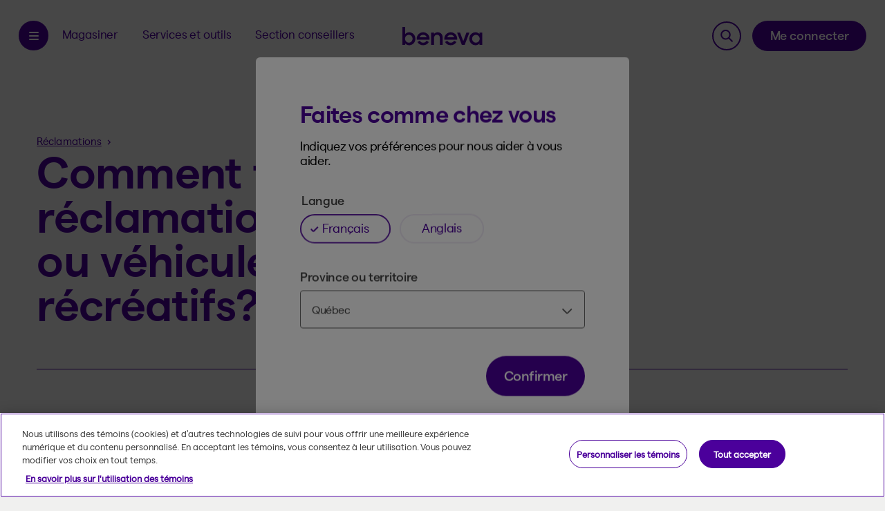

--- FILE ---
content_type: text/html; charset=UTF-8
request_url: https://www.beneva.ca/fr/reclamations/auto-vehicules-recreatifs
body_size: 14153
content:

<!DOCTYPE html>
<html lang="fr" dir="ltr" prefix="og: https://ogp.me/ns#" style="--env-color: #F55A47; --env-name: &#039;PROD&#039;;">

  <head>
    <link rel="shortcut icon" href="/themes/custom/beneva/favicon.ico" type="image/vnd.microsoft.icon">
    <link rel="preload" as="font" href="/themes/custom/beneva/dist/fonts/beneva-icons.woff2" type="font/woff2" crossorigin="anonymous">
    <link rel="preload" as="font" href="/themes/custom/beneva/fonts/matter-beneva-regular-webfont.woff2" type="font/woff2" crossorigin="anonymous">
    <link rel="preload" as="font" href="/themes/custom/beneva/fonts/matter-beneva-regular-webfont.woff" type="font/woff" crossorigin="anonymous">
    <link rel="preload" as="font" href="/themes/custom/beneva/fonts/matter-beneva-semibold-webfont.woff2" type="font/woff2" crossorigin="anonymous">
    <link rel="preload" as="font" href="/themes/custom/beneva/fonts/matter-beneva-semibold-webfont.woff" type="font/woff" crossorigin="anonymous">
    <link rel="preload" as="font" href="/themes/custom/beneva/fonts/matter-beneva-medium-webfont.woff2" type="font/woff2" crossorigin="anonymous">
    <link rel="preload" as="font" href="/themes/custom/beneva/fonts/matter-beneva-medium-webfont.woff" type="font/woff" crossorigin="anonymous">
    <link rel="preload" as="font" href="/themes/custom/beneva/fonts/suisseworks-medium-webfont.woff2" type="font/woff2" crossorigin="anonymous">
    <link rel="preload" as="font" href="/themes/custom/beneva/fonts/suisseworks-medium-webfont.woff" type="font/woff" crossorigin="anonymous">
    <meta charset="utf-8" />
<!-- Beneva Cybermétrie --><script>      (function(w,d,s,l,i){w[l]=w[l]||[];w[l].push({'gtm.start':
      new Date().getTime(),event:'gtm.js'});var f=d.getElementsByTagName(s)[0],
      j=d.createElement(s),dl=l!='dataLayer'?'&l='+l:'';j.async=true;j.src=
      'https://collect.beneva.ca/gtm.js?id='+i+dl+ '&gtm_auth=TLGtvB6cjBNF4nHw9NkvhA&gtm_preview=env-1&gtm_cookies_win=x';f.parentNode.insertBefore(j,f);
      })(window,document,'script','dataLayer','GTM-T6VRBB7');</script>
<!-- End Beneva Cybermétrie --><meta name="description" content="Faites votre réclamation d’assurance auto ou véhicules récréatifs en toute simplicité. Accédez aux étapes claires pour un processus rapide et efficace." />
<link rel="canonical" href="https://www.beneva.ca/fr/reclamations/auto-vehicules-recreatifs" />
<link rel="image_src" href="/sites/beneva/files/2022-01/og-image.jpeg" />
<meta property="og:url" content="https://www.beneva.ca/fr/reclamations/auto-vehicules-recreatifs" />
<meta property="og:description" content="Beneva vous accompagne dans vos projets de vie en vous apportant la tranquillité d’esprit, tout en contribuant au bien-être de la collectivité." />
<meta property="og:image" content="https://www.beneva.ca/sites/beneva/files/2022-01/og-image.jpeg" />
<meta property="og:image:url" content="https://www.beneva.ca/sites/beneva/files/2022-01/og-image.jpeg" />
<meta property="og:image:secure_url" content="https://www.beneva.ca/sites/beneva/files/2022-01/og-image.jpeg" />
<link rel="apple-touch-icon" sizes="180x180" href="/themes/custom/beneva/favicons/apple-touch-icon.png"/>
<link rel="icon" type="image/png" sizes="32x32" href="/themes/custom/beneva/favicons/favicon-32x32.png"/>
<link rel="icon" type="image/png" sizes="16x16" href="/themes/custom/beneva/favicons/favicon-16x16.png"/>
<link rel="manifest" href="/themes/custom/beneva/favicons/site.webmanifest"/>
<meta name="msapplication-TileColor" content="#da532c"/>
<meta name="theme-color" content="#ffffff"/>
<meta name="favicon-generator" content="Drupal responsive_favicons + realfavicongenerator.net" />
<meta name="MobileOptimized" content="width" />
<meta name="HandheldFriendly" content="true" />
<meta name="viewport" content="width=device-width, initial-scale=1.0" />
<link rel="alternate" hreflang="fr" href="https://www.beneva.ca/fr/reclamations/auto-vehicules-recreatifs" />
<link rel="alternate" hreflang="en" href="https://www.beneva.ca/en/claims/car-recreational-vehicle" />
<script>window.a2a_config=window.a2a_config||{};a2a_config.callbacks=[];a2a_config.overlays=[];a2a_config.templates={};a2a_config.onclick = 1;
a2a_config.num_services = 4;
a2a_config.show_title = 0;
a2a_config.color_bg = "FFFFFF";
a2a_config.color_main = "4B009B";
a2a_config.icon_color = "4B009B";
a2a_config.color_link_text = "4B009B";
a2a_config.color_link_text_hover = "CCCCCCCCC";
a2a_config.prioritize = [ 'facebook', 'twitter', 'linkedin', 'email', ];</script>
<style>
.a2a_more { display: none; }
</style>

    <title>Réclamation d&#039;assurance auto et véhicules récréatifs | Beneva</title>
    <link rel="stylesheet" media="all" href="/sites/beneva/files/css/css_X_Nsxb6b9myv0GFhB7btwfQ54qc8juWRHb5E6xkyCsw.css?delta=0&amp;language=fr&amp;theme=beneva&amp;include=[base64]" />
<link rel="stylesheet" media="all" href="/sites/beneva/files/css/css_NGfn7gjMmbLUMZdMO41LXjKl4efJgx6JJVYd1xaRiZA.css?delta=1&amp;language=fr&amp;theme=beneva&amp;include=[base64]" />

    <script src="/sites/beneva/files/js/js_--8L8b6tR4rx7FLxvwVtxAGvA5mC5I3Y1imCFotrkyw.js?scope=header&amp;delta=0&amp;language=fr&amp;theme=beneva&amp;include=[base64]"></script>

  </head>

  <body class="node-1726 node-type-page outside-qc path-node page-node-type-page" data-language="fr">
        <a href="#main" class="skip--link button button-primary button-large">
      Sauter au contenu    </a>
    <div class="site-content">
      
        <div class="dialog-off-canvas-main-canvas" data-off-canvas-main-canvas>
    





<header role="banner" id="layout-header" class="headroom">
  
  <div>
    <div id="block-sitewidealert">
  
    
      <div data-sitewide-alert></div>
  </div>

  </div>

  <div class="header__wrapper">
    <div class="layout-wrapper">
      <div class="header-content header__regular">
                  <div class="header-menu">
            <button class="button-navbar-toggler visible-on-desktop" data-cbername="btn:menu">
              Ouvrir le menu
            </button>

            <div id="sidr" class="nav-offcanvas left">
              <div class="nav-offcanvas--inner theme-violet is-theme--dark bg-violet">
                <div class="nav-offcanvas--header">
                  <button class="button-close-offcanvas js-close-offcanvas">
                    <span class="sr-only">Fermer le menu</span>
                  </button>

                                      

<button class="language-switcher-button js-preferences-modal-trigger"
    href="/modal/preferences"
    data-target="languageSelectionModal"
    data-cbername="btn:menu:language-switcher"
    role="button">

  <span class="sr-only">Ouvrir le menu de sélection de la langue et de la province.</span>
  <span class="language-switcher-content language">
    <span class="sr-only"> Langue sélectionnée: </span>
    <span>FR</span><span class="sr-only">.</span>
  </span>
  <span class="language-switcher-content province">
    <span class="sr-only"> Province sélectionnée: </span>
    <span>QC</span><span class="sr-only">.</span>
  </span>

</button>

                                  </div>
                

<nav role="navigation" aria-label="Menu principal">

  
                                                        <ul class="menu menu-offcanvas main-menu" id="menu--main">
                                                          
                  
          
          <li class="menu-item nav-item li-level-0">
                                                  <a href="/fr" class="nav-link-ssq nav-link--level-0" data-cbername="main-mid-3d43e7fc-4ca0-4cfb-a64b-a0968266a9d8" aria-haspopup="false">Accueil</a>
                                                </li>

                                                      
                  
          
          <li class="menu-item nav-item nav-item--expanded nav-item--group li-level-0">
                                                  <button class="product nav-link-ssq nav-link--level-0" id="magasiner" data-cbername="main-mid-aa7929e2-8183-415e-88d2-ef146ed26632" aria-haspopup="true" type="button">Magasiner</button>
                                                                                                                      <ul class="menu menu-offcanvas main-menu submenu" id="sub-aa7929e2-8183-415e-88d2-ef146ed26632"role="presentation">
          <li class="menu-item nav-item back-item">
            <button class="back-button nav-link-ssq">
              <span class="sr-only">Retour à </span>
              <span class="text">Menu principal</span>
            </button>
          </li>
                    <li class="group-title">
          <h2 class="font-style-reset text">Magasiner</h2>
                  </li>
                                                    
                  
          
          <li class="menu-item nav-item nav-item--expanded nav-item--group li-level-1">
                                                  <button class="nav-link-ssq nav-link--level-1 sub-link" data-cbername="main-mid-6904556a-8c0a-486c-8fe4-337ff85bf757" aria-haspopup="true" type="button">Assurances</button>
                                                                                                                      <ul class="menu menu-offcanvas main-menu submenu" id="sub-6904556a-8c0a-486c-8fe4-337ff85bf757"role="presentation">
          <li class="menu-item nav-item back-item">
            <button class="back-button nav-link-ssq">
              <span class="sr-only">Retour à </span>
              <span class="text">Magasiner</span>
            </button>
          </li>
                    <li class="group-title">
          <h2 class="font-style-reset text">Assurances</h2>
                  </li>
                                                    
                  
          
          <li class="menu-item nav-item nav-item--expanded nav-item--group li-level-2 ssq-menu-group">
                                                                <h3 class="nav-link-ssq font-style-reset ">Personnelles</h3>
                                                                                          <ul class="menu menu-offcanvas main-menu submenu" id="sub-025e2db2-6763-40e5-bbf8-55a02f636026"role="presentation">
          <li class="menu-item nav-item back-item">
            <button class="back-button nav-link-ssq">
              <span class="sr-only">Retour à </span>
              <span class="text">Assurances</span>
            </button>
          </li>
                    <li class="group-title">
          <h2 class="font-style-reset text">Personnelles</h2>
                  </li>
                                                    
                                                      
                                                      
                  
          
          <li class="menu-item nav-item nav-item--expanded nav-item--group li-level-3">
                                                  <button class="nav-link-ssq nav-link--level-3 sub-link" data-cbername="main-mid-a3872d40-2292-45e6-ac0f-1a298722a250" aria-haspopup="true" type="button">Vie et santé</button>
                                                                                                                      <ul class="menu menu-offcanvas main-menu submenu" id="sub-a3872d40-2292-45e6-ac0f-1a298722a250">
          <li class="menu-item nav-item back-item">
            <button class="back-button nav-link-ssq">
              <span class="sr-only">Retour à </span>
              <span class="text">Personnelles</span>
            </button>
          </li>
                    <li class="group-title">
          <h2 class="font-style-reset text">Vie et santé</h2>
                  </li>
                                                    
                  
          
          <li class="menu-item nav-item li-level-4">
                                                  <a href="/fr/assurance-vie-sante" class="nav-link-ssq nav-link--level-4 sub-link" data-cbername="main-mid-0017fa86-f865-48b0-8765-9ad96ca23cae" aria-haspopup="false">Tous les produits</a>
                                                </li>

                                                      
                  
          
          <li class="menu-item nav-item li-level-4">
                                                  <a href="/fr/assurance-vie-sante/vie" class="nav-link-ssq nav-link--level-4 sub-link" data-cbername="main-mid-3bb861f7-8c40-4e2c-8346-364666a4c3be" aria-haspopup="false">Vie</a>
                                                </li>

                                                      
                  
          
          <li class="menu-item nav-item li-level-4">
                                                  <a href="/fr/assurance-vie-sante/assurance-maladies-graves" class="nav-link-ssq nav-link--level-4 sub-link" data-cbername="main-mid-8da2e9a9-11b6-468f-89ea-5fc44d5222c4" aria-haspopup="false">Maladies graves</a>
                                                </li>

                                                      
                  
          
          <li class="menu-item nav-item li-level-4">
                                                  <a href="/fr/assurance-vie-sante/assurance-invalidite" class="nav-link-ssq nav-link--level-4 sub-link" data-cbername="main-mid-1cf33ba3-2488-4c6e-8889-512cab63a410" aria-haspopup="false">Invalidité</a>
                                                </li>

                                                      
                  
          
          <li class="menu-item nav-item li-level-4">
                                                  <a href="/fr/assurance-vie-sante/retraite-fin-emploi" class="nav-link-ssq nav-link--level-4 sub-link" data-cbername="main-mid-502ef2b2-518f-4fa7-84a4-9b25c4f0c8e3" aria-haspopup="false">Retraite ou fin d&#039;emploi</a>
                                                </li>

                    </ul>
      
                      </li>

                    </ul>
      
                      </li>

                                                      
                  
          
          <li class="menu-item nav-item nav-item--expanded nav-item--group li-level-2 ssq-menu-group">
                                                                <h3 class="nav-link-ssq font-style-reset ">Entreprises, groupes et associations</h3>
                                                                                          <ul class="menu menu-offcanvas main-menu submenu" id="sub-fc7f8225-7f59-4e59-a9a7-7359e328e9a2"role="presentation">
          <li class="menu-item nav-item back-item">
            <button class="back-button nav-link-ssq">
              <span class="sr-only">Retour à </span>
              <span class="text">Assurances</span>
            </button>
          </li>
                    <li class="group-title">
          <h2 class="font-style-reset text">Entreprises, groupes et associations</h2>
                  </li>
                                                    
                  
          
          <li class="menu-item nav-item li-level-3">
                                                  <a href="/fr/assurance-collective" class="nav-link-ssq nav-link--level-3 sub-link" data-cbername="main-mid-4686a598-03c7-4d18-bb85-67b70a8f24bf" aria-haspopup="false">Assurance collective</a>
                                                </li>

                                                      
                                                      
                    </ul>
      
                      </li>

                    </ul>
      
                      </li>

                                                      
                  
          
          <li class="menu-item nav-item nav-item--expanded nav-item--group li-level-1">
                                                  <button class="nav-link-ssq nav-link--level-1 sub-link" data-cbername="main-mid-8abd5d99-f956-4c88-bbe2-2a9c988e7a16" aria-haspopup="true" type="button">Épargne et investissements</button>
                                                                                                                      <ul class="menu menu-offcanvas main-menu submenu" id="sub-8abd5d99-f956-4c88-bbe2-2a9c988e7a16"role="presentation">
          <li class="menu-item nav-item back-item">
            <button class="back-button nav-link-ssq">
              <span class="sr-only">Retour à </span>
              <span class="text">Magasiner</span>
            </button>
          </li>
                    <li class="group-title">
          <h2 class="font-style-reset text">Épargne et investissements</h2>
                  </li>
                                                    
                  
          
          <li class="menu-item nav-item li-level-2">
                                                  <a href="/fr/epargne-investissement" class="secondary-item nav-link-ssq nav-link--level-2 sub-link" data-cbername="main-mid-906b5483-b08b-4ed1-895b-5d22e841690f" aria-haspopup="false">Tous les produits</a>
                                                </li>

                                                      
                  
          
          <li class="menu-item nav-item nav-item--expanded nav-item--group li-level-2 ssq-menu-group">
                                                                <h3 class="nav-link-ssq font-style-reset ">Régimes d’épargne et de retraite</h3>
                                                                                          <ul class="menu menu-offcanvas main-menu submenu" id="sub-ddc1f6a8-1201-4fd2-982f-f89c6cbe291f">
          <li class="menu-item nav-item back-item">
            <button class="back-button nav-link-ssq">
              <span class="sr-only">Retour à </span>
              <span class="text">Épargne et investissements</span>
            </button>
          </li>
                    <li class="group-title">
          <h2 class="font-style-reset text">Régimes d’épargne et de retraite</h2>
                  </li>
                                                    
                  
          
          <li class="menu-item nav-item li-level-3">
                                                  <a href="/fr/epargne-investissement/reer" class="nav-link-ssq nav-link--level-3 sub-link" data-cbername="main-mid-90ce3070-47b9-4ff2-9fbf-2188129a2f1f" aria-haspopup="false">REER</a>
                                                </li>

                                                      
                  
          
          <li class="menu-item nav-item li-level-3">
                                                  <a href="/fr/epargne-investissement/celi" class="nav-link-ssq nav-link--level-3 sub-link" data-cbername="main-mid-e046325b-7fb3-472b-a2d9-7b7d7e9c5898" aria-haspopup="false">CELI</a>
                                                </li>

                                                      
                  
          
          <li class="menu-item nav-item li-level-3">
                                                  <a href="/fr/epargne-investissement/frv" class="nav-link-ssq nav-link--level-3 sub-link" data-cbername="main-mid-ce8e82f8-fb1f-452a-bd18-a65944e2b2b5" aria-haspopup="false">FRV</a>
                                                </li>

                                                      
                  
          
          <li class="menu-item nav-item li-level-3">
                                                  <a href="/fr/epargne-investissement/ferr" class="nav-link-ssq nav-link--level-3 sub-link" data-cbername="main-mid-01d50a1b-d623-429d-8a76-58000b46ec3c" aria-haspopup="false">FERR</a>
                                                </li>

                                                      
                  
          
          <li class="menu-item nav-item li-level-3">
                                                  <a href="/fr/epargne-investissement/cri" class="nav-link-ssq nav-link--level-3 sub-link" data-cbername="main-mid-c86dde7a-5978-451a-ac33-3c20e351dc8b" aria-haspopup="false">CRI</a>
                                                </li>

                                                      
                  
          
          <li class="menu-item nav-item li-level-3">
                                                  <a href="/fr/epargne-investissement/rri" class="nav-link-ssq nav-link--level-3 sub-link" data-cbername="main-mid-3228426e-f6ec-4211-bf66-e2da4f69a4e2" aria-haspopup="false">RRI</a>
                                                </li>

                    </ul>
      
                      </li>

                                                      
                  
          
          <li class="menu-item nav-item nav-item--expanded nav-item--group li-level-2 ssq-menu-group">
                                                                <h3 class="nav-link-ssq font-style-reset ">Produits de placement</h3>
                                                                                          <ul class="menu menu-offcanvas main-menu submenu" id="sub-fed26e97-f1ac-406a-b2ef-9677685c8fee">
          <li class="menu-item nav-item back-item">
            <button class="back-button nav-link-ssq">
              <span class="sr-only">Retour à </span>
              <span class="text">Épargne et investissements</span>
            </button>
          </li>
                    <li class="group-title">
          <h2 class="font-style-reset text">Produits de placement</h2>
                  </li>
                                                    
                  
          
          <li class="menu-item nav-item li-level-3">
                                                  <a href="/fr/epargne-investissement/comptes-investissement" class="nav-link-ssq nav-link--level-3 sub-link" data-cbername="main-mid-c4a99350-e62c-439e-8293-1668f1c0a4e1" aria-haspopup="false">Comptes d’investissement</a>
                                                </li>

                                                      
                  
          
          <li class="menu-item nav-item li-level-3">
                                                  <a href="/fr/epargne-investissement/fonds-distincts" class="nav-link-ssq nav-link--level-3 sub-link" data-cbername="main-mid-cb6a39a8-5591-4f18-b145-c047d27b5696" aria-haspopup="false">Fonds distincts</a>
                                                </li>

                                                      
                  
          
          <li class="menu-item nav-item li-level-3">
                                                  <a href="/fr/epargne-investissement/cig" class="nav-link-ssq nav-link--level-3 sub-link" data-cbername="main-mid-98b042b0-fdfa-49d3-886c-063cadd6f96b" aria-haspopup="false">CIG Traditionnel</a>
                                                </li>

                                                      
                  
          
          <li class="menu-item nav-item li-level-3">
                                                  <a href="/fr/epargne-investissement/cig-indice-action" class="nav-link-ssq nav-link--level-3 sub-link" data-cbername="main-mid-cc4569c8-00b1-42c2-b44c-0fa527b6e12a" aria-haspopup="false">CIG Indice-Action</a>
                                                </li>

                                                      
                  
          
          <li class="menu-item nav-item li-level-3">
                                                  <a href="/fr/epargne-investissement/rentes" class="nav-link-ssq nav-link--level-3 sub-link" data-cbername="main-mid-51012f51-8aa5-4bd1-89bd-25b838a98a3b" aria-haspopup="false">Rentes</a>
                                                </li>

                                                      
                    </ul>
      
                      </li>

                                                      
                  
          
          <li class="menu-item nav-item nav-item--expanded nav-item--group li-level-2 ssq-menu-group">
                                                                <h3 class="nav-link-ssq font-style-reset ">Services aux entreprises</h3>
                                                                                          <ul class="menu menu-offcanvas main-menu submenu" id="sub-99ce4fc2-b77a-4f16-b5a4-9ecef7262cc4">
          <li class="menu-item nav-item back-item">
            <button class="back-button nav-link-ssq">
              <span class="sr-only">Retour à </span>
              <span class="text">Épargne et investissements</span>
            </button>
          </li>
                    <li class="group-title">
          <h2 class="font-style-reset text">Services aux entreprises</h2>
                  </li>
                                                    
                  
          
          <li class="menu-item nav-item li-level-3">
                                                  <a href="/fr/epargne-investissement/investissement-institutionnel" class="nav-link-ssq nav-link--level-3 sub-link" data-cbername="main-mid-7446be02-f0e5-42e7-8541-a54b751b8bad" aria-haspopup="false">Investissement institutionnel</a>
                                                </li>

                    </ul>
      
                      </li>

                    </ul>
      
                      </li>

                    </ul>
      
                      </li>

                                                      
                  
          
          <li class="menu-item nav-item nav-item--expanded nav-item--active-trail nav-item--group li-level-0">
                                                  <button class="services-tools advisors services-tools advisors services-tools advisors services-tools advisors nav-link-ssq nav-link--level-0 item-in-active-trail" id="services-outils" data-cbername="main-mid-572ffa10-20ea-4320-ba30-b948cf83b3ec" aria-haspopup="true" type="button">Services, outils et conseils</button>
                                                                                                                      <ul class="menu menu-offcanvas main-menu submenu" id="sub-572ffa10-20ea-4320-ba30-b948cf83b3ec"role="presentation">
          <li class="menu-item nav-item back-item">
            <button class="back-button nav-link-ssq">
              <span class="sr-only">Retour à </span>
              <span class="text">Menu principal</span>
            </button>
          </li>
                    <li class="group-title">
          <h2 class="font-style-reset text">Services, outils et conseils</h2>
                  </li>
                                                    
                  
          
          <li class="menu-item nav-item nav-item--expanded nav-item--active-trail nav-item--group li-level-1 ssq-menu-group">
                                                                <h3 class="nav-link-ssq font-style-reset ">Services aux assurés</h3>
                                                                                          <ul class="menu menu-offcanvas main-menu submenu" id="sub-f4204b60-f963-4156-b197-b2444565e63f"role="presentation">
          <li class="menu-item nav-item back-item">
            <button class="back-button nav-link-ssq">
              <span class="sr-only">Retour à </span>
              <span class="text">Services, outils et conseils</span>
            </button>
          </li>
                    <li class="group-title">
          <h2 class="font-style-reset text">Services aux assurés</h2>
                  </li>
                                                    
                  
          
          <li class="menu-item nav-item nav-item--expanded nav-item--active-trail nav-item--group li-level-2">
                                                  <button class="nav-link-ssq nav-link--level-2 sub-link item-in-active-trail" data-cbername="main-mid-f360f781-f70a-446b-97c5-be9bcac88a74" aria-haspopup="true" type="button">Réclamations</button>
                                                                                                                      <ul class="menu menu-offcanvas main-menu submenu" id="sub-f360f781-f70a-446b-97c5-be9bcac88a74">
          <li class="menu-item nav-item back-item">
            <button class="back-button nav-link-ssq">
              <span class="sr-only">Retour à </span>
              <span class="text">Services aux assurés</span>
            </button>
          </li>
                    <li class="group-title">
          <h2 class="font-style-reset text">Réclamations</h2>
                  </li>
                                                    
                  
          
          <li class="menu-item nav-item li-level-3">
                                                  <a href="/fr/reclamations/collective" class="nav-link-ssq nav-link--level-3 sub-link" data-cbername="main-mid-dbac94f3-fe41-4e70-88c6-c896ab9ef1f1" aria-haspopup="false">Assurance collective</a>
                                                </li>

                                                      
                                                      
                                                      
                                                      
                  
          
          <li class="menu-item nav-item li-level-3">
                                                  <a href="/fr/reclamations/vie-sante" class="nav-link-ssq nav-link--level-3 sub-link" data-cbername="main-mid-8d5e4f67-41ef-4b01-a09a-ba6d21984e41" aria-haspopup="false">Vie et santé</a>
                                                </li>

                    </ul>
      
                      </li>

                                                      
                    </ul>
      
                      </li>

                                                      
                  
          
          <li class="menu-item nav-item nav-item--expanded nav-item--group li-level-1 ssq-menu-group">
                                                                <h3 class="nav-link-ssq font-style-reset ">Outils et guides</h3>
                                                                                          <ul class="menu menu-offcanvas main-menu submenu" id="sub-fea37cd3-89da-40fa-ab3d-89eb99fa72f2">
          <li class="menu-item nav-item back-item">
            <button class="back-button nav-link-ssq">
              <span class="sr-only">Retour à </span>
              <span class="text">Services, outils et conseils</span>
            </button>
          </li>
                    <li class="group-title">
          <h2 class="font-style-reset text">Outils et guides</h2>
                  </li>
                                                    
                  
          
          <li class="menu-item nav-item li-level-2">
                                                  <a href="/fr/aide" class="nav-link-ssq nav-link--level-2 sub-link" data-cbername="main-mid-9a3e0a4b-59bd-40b0-b9e1-9dc5274ce779" aria-haspopup="false">Centre d&#039;aide</a>
                                                </li>

                                                      
                  
          
          <li class="menu-item nav-item li-level-2">
                                                  <a href="/fr/blogue" class="nav-link-ssq nav-link--level-2 sub-link" data-cbername="main-mid-f1810b08-5426-470c-aaa2-d4b1c4a4d12e" aria-haspopup="false">Trucs et conseils</a>
                                                </li>

                                                      
                  
          
          <li class="menu-item nav-item li-level-2">
                                                  <a href="/fr/trouver-un-formulaire" class="nav-link-ssq nav-link--level-2 sub-link" data-cbername="main-mid-4211e44e-7af2-4e47-b2ca-6404a1c5e2ef" aria-haspopup="false">Formulaires et documents</a>
                                                </li>

                    </ul>
      
                      </li>

                                                      
                  
          
          <li class="menu-item nav-item nav-item--expanded nav-item--group li-level-1 ssq-menu-group">
                                                                <h3 class="nav-link-ssq font-style-reset ">Services numériques</h3>
                                                                                          <ul class="menu menu-offcanvas main-menu submenu" id="sub-2014c389-e3de-40c8-b616-d47548bbbda2">
          <li class="menu-item nav-item back-item">
            <button class="back-button nav-link-ssq">
              <span class="sr-only">Retour à </span>
              <span class="text">Services, outils et conseils</span>
            </button>
          </li>
                    <li class="group-title">
          <h2 class="font-style-reset text">Services numériques</h2>
                  </li>
                                                    
                  
          
          <li class="menu-item nav-item li-level-2">
                                                  <a href="/fr/espace-client" class="nav-link-ssq nav-link--level-2 sub-link" data-cbername="main-mid-593148f0-c63d-47ea-a776-cbc0c8dd7935" aria-haspopup="false">Espace client</a>
                                                </li>

                                                      
                  
          
          <li class="menu-item nav-item li-level-2">
                                                  <a href="/fr/application-beneva" class="nav-link-ssq nav-link--level-2 sub-link" data-cbername="main-mid-cb07a57b-8c1b-405a-8078-30b1baab1ca1" aria-haspopup="false">Application mobile</a>
                                                </li>

                                                      
                  
          
          <li class="menu-item nav-item li-level-2">
                                                  <a href="/fr/espace-administrateur" class="nav-link-ssq nav-link--level-2 sub-link" data-cbername="main-mid-8602c3ab-52e3-4d9c-8117-075d2c83c6a8" aria-haspopup="false">Espace administrateur</a>
                                                </li>

                    </ul>
      
                      </li>

                    </ul>
      
                      </li>

                                                      
                  
          
          <li class="menu-item nav-item nav-item--expanded nav-item--group li-level-0">
                                                  <button class="nav-link-ssq nav-link--level-0" id="section-conseillers" data-cbername="main-mid-67ce3451-1731-479e-99a0-99dc43be9aeb" aria-haspopup="true" type="button">Section conseillers</button>
                                                                                                                      <ul class="menu menu-offcanvas main-menu submenu" id="sub-67ce3451-1731-479e-99a0-99dc43be9aeb"role="presentation">
          <li class="menu-item nav-item back-item">
            <button class="back-button nav-link-ssq">
              <span class="sr-only">Retour à </span>
              <span class="text">Menu principal</span>
            </button>
          </li>
                    <li class="group-title">
          <h2 class="font-style-reset text">Section conseillers</h2>
                  </li>
                                                    
                  
          
          <li class="menu-item nav-item nav-item--expanded nav-item--group li-level-1 ssq-menu-group">
                                                                <h3 class="nav-link-ssq font-style-reset hide">Vide</h3>
                                                                                          <ul class="menu menu-offcanvas main-menu submenu" id="sub-76d64a2f-d007-404c-bf66-1266f40d27d9"role="presentation">
          <li class="menu-item nav-item back-item">
            <button class="back-button nav-link-ssq">
              <span class="sr-only">Retour à </span>
              <span class="text">Section conseillers</span>
            </button>
          </li>
                    <li class="group-title">
          <h2 class="font-style-reset text">Vide</h2>
                  </li>
                                                    
                  
          
          <li class="menu-item nav-item li-level-2">
                                                  <a href="/fr/conseillers-assurance-collective" class="nav-link-ssq nav-link--level-2 sub-link" data-cbername="main-mid-7b749f48-b56d-4703-9c7f-3cf2d822d8cc" aria-haspopup="false">Assurance collective</a>
                                                </li>

                                                      
                  
          
          <li class="menu-item nav-item nav-item--expanded nav-item--group li-level-2">
                                                  <button class="nav-link-ssq nav-link--level-2 sub-link" data-cbername="main-mid-b604d6d6-5c70-41e6-8464-81a8427f5b05" aria-haspopup="true" type="button">Assurances individuelles et investissements</button>
                                                                                                                      <ul class="menu menu-offcanvas main-menu submenu" id="sub-b604d6d6-5c70-41e6-8464-81a8427f5b05"role="presentation">
          <li class="menu-item nav-item back-item">
            <button class="back-button nav-link-ssq">
              <span class="sr-only">Retour à </span>
              <span class="text">Vide</span>
            </button>
          </li>
                    <li class="group-title">
          <h2 class="font-style-reset text">Assurances individuelles et investissements</h2>
                  </li>
                                                    
                  
          
          <li class="menu-item nav-item li-level-3">
                                                  <a href="/fr/conseillers-aisf" class="nav-link-ssq nav-link--level-3 sub-link" data-cbername="main-mid-f986a2e7-4970-441f-92c4-3cbffba76017" aria-haspopup="false">Aperçu</a>
                                                </li>

                                                      
                  
          
          <li class="menu-item nav-item li-level-3">
                                                  <a href="/fr/conseillers-aisf/centre-de-documentation" class="nav-link-ssq nav-link--level-3 sub-link" data-cbername="main-mid-3fb2c6c7-1567-452b-baac-ce64ca9b2ba5" aria-haspopup="false">Centre de documentation</a>
                                                </li>

                                                      
                  
          
          <li class="menu-item nav-item li-level-3">
                                                  <a href="/fr/conseillers-aisf/taux-rendements" class="nav-link-ssq nav-link--level-3 sub-link" data-cbername="main-mid-aa472807-a4b0-4f38-922f-fe82adeb6d5b" aria-haspopup="false">Taux et rendements</a>
                                                </li>

                                                      
                  
          
          <li class="menu-item nav-item li-level-3">
                                                  <a href="/fr/conseillers-aisf/services-en-ligne" class="nav-link-ssq nav-link--level-3 sub-link" data-cbername="main-mid-d1386eb3-8052-43f1-bc53-ef280692f288" aria-haspopup="false">Outils et services en ligne</a>
                                                </li>

                                                      
                  
          
          <li class="menu-item nav-item nav-item--expanded nav-item--group li-level-3">
                                                  <a href="/fr/conseillers-aisf/blogue" class="nav-link-ssq nav-link--level-3 sub-link" data-cbername="main-mid-168f7cd8-5f67-45ba-bd74-9634881c5237" aria-haspopup="true">Blogue affaires</a>
                                                                                                                      <ul class="menu menu-offcanvas main-menu submenu" id="sub-168f7cd8-5f67-45ba-bd74-9634881c5237">
          <li class="menu-item nav-item back-item">
            <button class="back-button nav-link-ssq">
              <span class="sr-only">Retour à </span>
              <span class="text">Assurances individuelles et investissements</span>
            </button>
          </li>
                    <li class="group-title">
          <h2 class="font-style-reset text">Blogue affaires</h2>
                  </li>
                                                    
                  
          
          <li class="menu-item nav-item li-level-4">
                                                  <a href="/fr/conseillers-aisf/blogue/assurance-vie-et-sante/assurance-pret-assurance-pret-hypothecaire-banque-assureur" class="nav-link-ssq nav-link--level-4 sub-link" data-cbername="main-mid-77916c2c-c855-4169-b299-9d4bebaca14a" aria-haspopup="false">Assurance prêt et assurance prêt hypothécaire : la banque ou l’assureur?</a>
                                                </li>

                    </ul>
      
                      </li>

                    </ul>
      
                      </li>

                    </ul>
      
                      </li>

                    </ul>
      
                      </li>

                                                      
                  
          
          <li class="menu-item nav-item nav-item--expanded nav-item--group li-level-0">
                                                  <button class="secondary-item nav-link-ssq nav-link--level-0" data-cbername="main-mid-73e3f9d6-4650-47e0-a9e9-1e597dac28e4" aria-haspopup="true" type="button">À propos</button>
                                                                                                                      <ul class="menu menu-offcanvas main-menu submenu" id="sub-73e3f9d6-4650-47e0-a9e9-1e597dac28e4"role="presentation">
          <li class="menu-item nav-item back-item">
            <button class="back-button nav-link-ssq">
              <span class="sr-only">Retour à </span>
              <span class="text">Menu principal</span>
            </button>
          </li>
                    <li class="group-title">
          <h2 class="font-style-reset text">À propos</h2>
                  </li>
                                                    
                  
          
          <li class="menu-item nav-item nav-item--expanded nav-item--group li-level-1 ssq-menu-group">
                                                                <h3 class="nav-link-ssq font-style-reset ">On se présente</h3>
                                                                                          <ul class="menu menu-offcanvas main-menu submenu" id="sub-98179c66-66d3-4054-a612-cbca0d46ef1a">
          <li class="menu-item nav-item back-item">
            <button class="back-button nav-link-ssq">
              <span class="sr-only">Retour à </span>
              <span class="text">À propos</span>
            </button>
          </li>
                    <li class="group-title">
          <h2 class="font-style-reset text">On se présente</h2>
                  </li>
                                                    
                  
          
          <li class="menu-item nav-item li-level-2">
                                                  <a href="/fr/a-propos" class="nav-link-ssq nav-link--level-2 sub-link" data-cbername="main-mid-58e9497f-ddf7-403e-aeee-a6b0b55447fe" aria-haspopup="false">Qui est Beneva</a>
                                                </li>

                                                      
                  
          
          <li class="menu-item nav-item li-level-2">
                                                  <a href="/fr/pourquoi-beneva" class="nav-link-ssq nav-link--level-2 sub-link" data-cbername="main-mid-fb1fe4ad-d648-488b-a6a2-9c35d85850d0" aria-haspopup="false">Notre différence</a>
                                                </li>

                                                      
                  
          
          <li class="menu-item nav-item li-level-2">
                                                  <a href="/fr/regroupement" class="nav-link-ssq nav-link--level-2 sub-link" data-cbername="main-mid-8da99282-2949-4472-8a36-050fbf4aac1a" aria-haspopup="false">Notre regroupement</a>
                                                </li>

                                                      
                  
          
          <li class="menu-item nav-item li-level-2">
                                                  <a href="/fr/mutuelle" class="nav-link-ssq nav-link--level-2 sub-link" data-cbername="main-mid-c09956c7-e215-430a-aad7-91be836d9420" aria-haspopup="false">Notre Mutuelle</a>
                                                </li>

                    </ul>
      
                      </li>

                                                      
                  
          
          <li class="menu-item nav-item nav-item--expanded nav-item--group li-level-1 ssq-menu-group">
                                                                <h3 class="nav-link-ssq font-style-reset ">On en parle</h3>
                                                                                          <ul class="menu menu-offcanvas main-menu submenu" id="sub-3d2bc24b-f9ed-4a38-a7eb-fe6d734cc7f3">
          <li class="menu-item nav-item back-item">
            <button class="back-button nav-link-ssq">
              <span class="sr-only">Retour à </span>
              <span class="text">À propos</span>
            </button>
          </li>
                    <li class="group-title">
          <h2 class="font-style-reset text">On en parle</h2>
                  </li>
                                                    
                  
          
          <li class="menu-item nav-item li-level-2">
                                                  <a href="/fr/salle-presse" class="nav-link-ssq nav-link--level-2 sub-link" data-cbername="main-mid-63963891-ade9-4e6e-bcca-3920a0b3ef6a" aria-haspopup="false">Salle de presse</a>
                                                </li>

                                                      
                  
          
          <li class="menu-item nav-item li-level-2">
                                                  <a href="/fr/balado/ca-arrive-a-tout-le-monde" class="nav-link-ssq nav-link--level-2 sub-link" data-cbername="main-mid-07d11a91-7bc0-49ef-bff7-68eee272b98d" aria-haspopup="false">Balado</a>
                                                </li>

                    </ul>
      
                      </li>

                                                      
                  
          
          <li class="menu-item nav-item nav-item--expanded nav-item--group li-level-1 ssq-menu-group">
                                                                <h3 class="nav-link-ssq font-style-reset ">Rapports et implication</h3>
                                                                                          <ul class="menu menu-offcanvas main-menu submenu" id="sub-0226d84f-3da2-4c3d-9a21-2663d54aa0d8">
          <li class="menu-item nav-item back-item">
            <button class="back-button nav-link-ssq">
              <span class="sr-only">Retour à </span>
              <span class="text">À propos</span>
            </button>
          </li>
                    <li class="group-title">
          <h2 class="font-style-reset text">Rapports et implication</h2>
                  </li>
                                                    
                  
          
          <li class="menu-item nav-item li-level-2">
                                                  <a href="/fr/informations-financieres" class="nav-link-ssq nav-link--level-2 sub-link" data-cbername="main-mid-d384e020-7f0e-4d51-9c39-99196b0bfbee" aria-haspopup="false">Informations financières</a>
                                                </li>

                                                      
                  
          
          <li class="menu-item nav-item li-level-2">
                                                  <a href="/fr/developpement-durable" class="nav-link-ssq nav-link--level-2 sub-link" data-cbername="main-mid-a3e2d0cd-59f8-4764-9c5c-a98caea4abe7" aria-haspopup="false">Développement durable</a>
                                                </li>

                                                      
                  
          
          <li class="menu-item nav-item li-level-2">
                                                  <a href="/fr/dons-commandites" class="nav-link-ssq nav-link--level-2 sub-link" data-cbername="main-mid-e854e591-8587-4a37-be12-74467c2e0846" aria-haspopup="false">Dons et commandites</a>
                                                </li>

                    </ul>
      
                      </li>

                    </ul>
      
                      </li>

                                                      
                  
          
          <li class="menu-item nav-item li-level-0">
                                                  <a href="/fr/locaux-a-louer" class="secondary-item nav-link-ssq nav-link--level-0" data-cbername="main-mid-eb2d4961-f2fa-4cb4-8f9a-cda3716dbc9e" aria-haspopup="false">Nos locaux à louer</a>
                                                </li>

                                                      
                  
          
          <li class="menu-item nav-item li-level-0">
                                                  <a href="/fr/nous-joindre" class="secondary-item nav-link-ssq nav-link--level-0" data-cbername="main-mid-9ed8329c-98bd-410d-a92b-d2a5970bb412" aria-haspopup="false">Nous joindre</a>
                                                </li>

                                                      
                  
          
          <li class="menu-item nav-item li-level-0">
                                                  <a href="/fr/emplois" class="secondary-item nav-link-ssq nav-link--level-0" data-cbername="main-mid-ae1b2839-6c91-4d9d-8a98-b65a22cee6a6" aria-haspopup="false">Emplois</a>
                                                </li>

                    </ul>
      

  </nav>


              </div>
            </div>

            <div id="sidr-connexion" class="nav-offcanvas right">
              <div class="nav-offcanvas--inner theme-realwhite is-theme--light light">
                <div class="nav-offcanvas--header">
                  <button class="button-close-offcanvas js-close-offcanvas">
                    <span class="sr-only">Fermer le menu</span>
                  </button>
                </div>

                <nav role="navigation" aria-labelledby="block-connexion-menu" id="block-connexion">
            
  <h2 class="visually-hidden" id="block-connexion-menu">Connexion</h2>
  

        

<nav role="navigation" aria-label="Me connecter">

  
                                                        <ul class="menu show-description menu-offcanvas connexion-menu" id="menu--connexion">
                    <li class="group-title">
          <h2 class="font-style-reset text">Me connecter</h2>
                      <div class="description">en tant que</div>
                  </li>
                                                    
                  
          
          <li class="menu-item nav-item li-level-0">
                                                  <a href="https://session.beneva.ca?lang=fr" target="_self" class="nav-link-ssq nav-link--level-0" data-cbername="main-mid-e8f71ee6-8592-4413-a30a-8cdb5e7410fc" aria-haspopup="false">Client</a>
                                                </li>

                                                      
                  
          
          <li class="menu-item nav-item nav-item--expanded nav-item--group li-level-0">
                                                  <button id="login-administrateur" class="nav-link-ssq nav-link--level-0" data-cbername="main-mid-315273a6-c37b-4d02-a3dc-67e0e4288893" aria-haspopup="true" type="button">Administrateur</button>
                                                                                                                      <ul class="menu show-description menu-offcanvas connexion-menu submenu" id="sub-315273a6-c37b-4d02-a3dc-67e0e4288893"role="presentation">
          <li class="menu-item nav-item back-item">
            <button class="back-button nav-link-ssq">
              <span class="sr-only">Retour à </span>
              <span class="text">Me connecter</span>
            </button>
          </li>
                    <li class="group-title">
          <h2 class="font-style-reset text">Administrateur</h2>
                      <div class="description">De quel régime?</div>
                  </li>
                                                    
                  
          
          <li class="menu-item nav-item li-level-1">
                                                  <a href="https://accueil.ac.beneva.ca/#/fr/accueil" id="login-assurance-collective" class="nav-link-ssq nav-link--level-1 sub-link" data-cbername="main-mid-78293596-6f49-478b-bbc5-e247e0f8ad9d" aria-haspopup="false">Assurance collective</a>
                                                </li>

                                                      
                  
          
          <li class="menu-item nav-item li-level-1">
                                                  <a href="https://espaceconseiller.aisf.beneva.ca/?lang=fr" target="_self" class="nav-link-ssq nav-link--level-1 sub-link" data-cbername="main-mid-d0bb4c94-a6bb-4611-aef1-fe080df49238" aria-haspopup="false">Investissement institutionnel</a>
                                                </li>

                    </ul>
      
                      </li>

                                                      
                  
          
          <li class="menu-item nav-item nav-item--expanded nav-item--group li-level-0">
                                                  <button id="login-conseiller" class="nav-link-ssq nav-link--level-0" data-cbername="main-mid-75f41264-1fb1-471c-9e05-3196bfa3f74b" aria-haspopup="true" type="button">Conseiller</button>
                                                                                                                      <ul class="menu show-description menu-offcanvas connexion-menu submenu" id="sub-75f41264-1fb1-471c-9e05-3196bfa3f74b"role="presentation">
          <li class="menu-item nav-item back-item">
            <button class="back-button nav-link-ssq">
              <span class="sr-only">Retour à </span>
              <span class="text">Me connecter</span>
            </button>
          </li>
                    <li class="group-title">
          <h2 class="font-style-reset text">Conseiller</h2>
                      <div class="description">Pour quel contrat?</div>
                  </li>
                                                    
                  
          
          <li class="menu-item nav-item li-level-1">
                                                  <a href="https://accueil.ac.beneva.ca/#/fr/accueil" target="_self" id="login-conseiller-assurance-collective" class="nav-link-ssq nav-link--level-1 sub-link" data-cbername="main-mid-40583ba2-0269-4f10-abb3-2ce88d6092c1" aria-haspopup="false">Assurance collective</a>
                                                </li>

                                                      
                  
          
          <li class="menu-item nav-item li-level-1">
                                                  <a href="https://espaceconseiller.aisf.beneva.ca/?lang=fr" target="_self" class="nav-link-ssq nav-link--level-1 sub-link" data-cbername="main-mid-3071fcc4-9ecd-4c70-b6d1-e293fb15cbb7" aria-haspopup="false">Assurances individuelles et investissements</a>
                                                </li>

                    </ul>
      
                      </li>

                                                      
                    </ul>
      

  </nav>


  </nav>

              </div>
            </div>

            <div class="nav-offcanvas--bg-overlay js-close-offcanvas"></div>

            

        
<nav role="navigation" aria-label="Raccourcis">
      <ul class="no-list-style header-short-nav" id="menu--header">
                                      
              <li>
                    <a href="#magasiner" class="js-preset-menu--main font-small" data-cbername="btn:menu:magasiner">Magasiner</a>
                  </li>
                                        
              <li>
                    <a href="#services-outils" class="js-preset-menu--main font-small">Services et outils</a>
                  </li>
                                        
              <li>
                    <a href="#section-conseillers" class="js-preset-menu--main font-small">Section conseillers</a>
                  </li>
              </ul>
</nav>

  


          </div>

          <div
            class="logo__container">
                        




  
  
  
<button  id="menuConnexionTriggerMobile" class="js-button-trigger-login inline-flex lg:hidden size-10 rounded-full p-0 cl_button cl_button--primary cl_button--sm" aria-label="Me connecter" data-target="menu-service-en-ligne" data-component-id="beneva_cl:button" type="button" data-cbername="btn:login">

  

  
  

              <i class="icon-user "></i>
  
  </button>


                          <div class="header-meta visible-on-mobile">
                




 
  <button  class="search-input-mobile mobile-search-button me-4 cl_button-icon" data-component-id="beneva_cl:button-icon">
            <span class="sr-only">Confirmer</span>
    
    <span class="icon--container" aria-hidden="true">
      <i class="icon-magnifier icon--md"></i> 
    </span>
  </button> 

              </div>
            
            <a href="/fr" class="logo logo-beneva logo-beneva" title="Beneva" data-cbername="logo-header">beneva</a>
            <button class="button-navbar-toggler visible-on-mobile" data-cbername="btn:menu">
              Ouvrir le menu
            </button>
          </div>

          <div class="header-meta visible-on-desktop-flex">
                          




 
  <button  class="search-input me-4 cl_button-icon" data-component-id="beneva_cl:button-icon">
            <span class="sr-only">Appuyez sur Entrée pour effectuer une recherche</span>
    
    <span class="icon--container" aria-hidden="true">
      <i class="icon-magnifier icon--md"></i> 
    </span>
  </button> 

            
            <div>
                            




  

<button  id="menuConnexionTriggerDesktop" class="js-button-trigger-login hidden lg:inline-flex cl_button cl_button--primary cl_button--md" data-target="menu-service-en-ligne" aria-expanded="false" data-component-id="beneva_cl:button" type="button" data-cbername="btn:login">

  

  
  Me connecter

      
  </button>

            </div>
          </div>
              </div>
    </div>
  </div>
</header>

<div class="block-search-modal">
  <div class="block-search-modal--inner">
    <div>
  
    
      
<div  class="beneva-search-header">
  <form class="views-exposed-form" data-drupal-selector="views-exposed-form-ssq-fulltext-search-search-page" action="/fr/recherche" method="get" id="views-exposed-form-ssq-fulltext-search-search-page" accept-charset="UTF-8">
  



<div class="js-form-type-textfield form-type-textfield js-form-item form-item form-item-keywords js-form-item-keywords form-no-label">
      
  
  
  
<div  data-component-id="beneva_cl:input-search" class="cl_input-search">
  <input  data-drupal-selector="edit-keywords" data-msg-maxlength="This field has a maximum length of 128." type="text" id="edit-keywords" name="keywords" value="" size="30" maxlength="128" class="form-text" />

  <div class="input-search-actions">
    <div class="input-search-reset">
      <button type="reset">
        <span class="sr-only">Effacer la recherche</span>
        <i class="icon-x icon--xs"></i>
      </button>
    </div>

    
  



 
  <button  class="js-form-submit form-submit cl_button-icon" data-component-id="beneva_cl:button-icon" type="submit" data-once="FormSubmitCybermetrieListener">
            <span class="sr-only">Lancer la recherche</span>
    
    <span class="icon--container" aria-hidden="true">
      <i class="icon-magnifier icon--md"></i> 
    </span>
  </button> 

  </div>
</div>


  
</div>
<div data-drupal-selector="edit-actions-views-exposed-form-ssq-fulltext-search-search-page" class="form-actions js-form-wrapper form-wrapper" id="edit-actions--views-exposed-form-ssq-fulltext-search-search-page">







<button  data-drupal-selector="edit-submit-ssq-fulltext-search" type="submit" id="edit-submit-ssq-fulltext-search" value="Apply" class="button js-form-submit form-submit cl_button cl_button--primary cl_button--lg" data-component-id="beneva_cl:button">

  

  
  Apply

      
  </button>

</div>


</form>

  </div>

  </div>


    






<button  class="close cl_button cl_button--tertiary cl_button--lg" aria-label="Fermer la recherche" data-component-id="beneva_cl:button" type="submit">

  

  
  Fermer

      
  </button>

  </div>
</div>


<main id="main" role="main">
  
  	<div data-drupal-messages-fallback class="hidden"></div><div id="block-mainpagecontent">
  
    
      <div class="node-page">
    <div>
          
                  




<div  data-cbersection="section-hero-small-13176" id="section-hero-small-13176" data-component-id="beneva_cl:hero-small" class="cl_hero-small grid grid-cols-48 w-full text-violet relative">
  <div class="col-start-3 col-span-44 flex flex-col-reverse md:flex-row border-violet border-b">
    <div class="cl_hero-small__content w-full flex flex-col gap-8 md:w-1/2 pb-10 lg:pb-16">
            <div class="[&>div]:!mb-0 hidden sm:block">           <div id="block-breadcrumbs" class="breadcrumb__container">
    <nav role="navigation" aria-labelledby="system-breadcrumb">
      <p id="system-breadcrumb" class="visually-hidden">Fil d'Ariane</p>
      <ol>
              <li>
                      <a href="/fr/reclamations">Réclamations</a>
                  </li>
            </ol>
    </nav>
  </div>

      </div>
    

      
              <h1 class="flex flex-col h2 !mt-0 !mb-0 gap-4">
                      <span class="subtitle subtitle--sm block w-full !mb-0">
              
            </span>
                                <div class="block w-full">
              Comment faire une réclamation auto ou véhicules récréatifs?
            </div>
                  </h1>
      
      

      
      
          </div>

          <div class="w-full md:w-1/2 mt-6 md:mt-0">
        
      </div>
    
  </div>
</div>

        
    

  
      
  
  <section  class="bg-greige theme-greige is-theme--light light section grid grid-cols-48" data-cbersection="section-list-of-image-links-list-91081" id="section-list-of-image-links-list-91081">
    <div class="col-start-3 col-span-45">
      <h2 class="h4 !mb-8">Choisissez le type d’incident
</h2>

      <div class="flex flex-col gap-8 sm:flex-row flex-wrap">
                  <div class="sm:w-[calc(50%-100vw/48)] flex align-stretch">
            
      

<div  data-cbersection="section-card-image-links-list-91066" id="section-card-image-links-list-91066" data-component-id="beneva_cl:card-image-links-list" class="cl_card-image-links-list w-full bg-white light transition-colors ease-in-out duration-200 flex lg:block rounded-lg overflow-hidden relative text-violet max-w-screen-md">
  <div class="lg:relative h-full z-10 self-center flex-1 p-6 lg:p-8">
          <div class="capture-large mb-4 md:mb-8">
        Auto
      </div>
    
    <div>
      
  
      



<img loading="lazy" srcset="/sites/beneva/files/styles/card_image_links_list_mobile/public/2025-11/auto_1000x1000px.png?itok=Z8MiSoh2 1x, /sites/beneva/files/styles/card_image_links_list_mobile_2x/public/2025-11/auto_1000x1000px.png?itok=qcRVCoiC 2x" src="/sites/beneva/files/2025-11/auto_1000x1000px.png" alt="" />





    </div>

    <div class="mt-4 md:mt-8">
              <div class="border-t border-violet/20">
            
      
  
  

<div  data-component-id="beneva_cl:links-group" class="cl_links-group !mt-0">
  
      <ul class="divide-y divide-violet dark:divide-white no-list-style my-0 ">
                        <li class="!mt-0">
            
  <a href="/fr/reclamations/auto-vehicules-recreatifs/reparation-pare-brise"  data-cbername="link:pare-brise-endommage" class="group flex justify-start items-end text-violet dark:text-white !no-underline !mb-0 py-8 font-medium h5 !font-matter-medium" data-component-id="beneva_cl:links-group-element">
        <div class="flex justify-between flex-grow items-center">
      <span class="group-hover:underline">
        Pare-brise endommagé
      </span>
      <span class="icon--container flex items-center" aria-hidden="true">
        <i class="icon-arrow-right-light icon--md"></i>
      </span>

          </div>
  </a>

          </li>
                  <li class="!mt-0">
            
  <a href="/fr/reclamations/auto-vehicules-recreatifs/incendie-vol-vandalisme"  data-cbername="link:incendie-vol-vandalisme" class="group flex justify-start items-end text-violet dark:text-white !no-underline !mb-0 py-8 font-medium h5 !font-matter-medium" data-component-id="beneva_cl:links-group-element">
        <div class="flex justify-between flex-grow items-center">
      <span class="group-hover:underline">
        Incendie, vol ou vandalisme
      </span>
      <span class="icon--container flex items-center" aria-hidden="true">
        <i class="icon-arrow-right-light icon--md"></i>
      </span>

          </div>
  </a>

          </li>
                  <li class="!mt-0">
            
  <a href="/fr/reclamations/auto-vehicules-recreatifs/collision"  data-cbername="link:collision" class="group flex justify-start items-end text-violet dark:text-white !no-underline !mb-0 py-8 font-medium h5 !font-matter-medium" data-component-id="beneva_cl:links-group-element">
        <div class="flex justify-between flex-grow items-center">
      <span class="group-hover:underline">
        Collision
      </span>
      <span class="icon--container flex items-center" aria-hidden="true">
        <i class="icon-arrow-right-light icon--md"></i>
      </span>

          </div>
  </a>

          </li>
                  </ul>
  </div>


        </div>
          </div>
  </div>
</div>

          </div>
                  <div class="sm:w-[calc(50%-100vw/48)] flex align-stretch">
            
      

<div  data-cbersection="section-card-image-links-list-91076" id="section-card-image-links-list-91076" data-component-id="beneva_cl:card-image-links-list" class="cl_card-image-links-list w-full bg-white light transition-colors ease-in-out duration-200 flex lg:block rounded-lg overflow-hidden relative text-violet max-w-screen-md">
  <div class="lg:relative h-full z-10 self-center flex-1 p-6 lg:p-8">
          <div class="capture-large mb-4 md:mb-8">
        Véhicules récréatifs
      </div>
    
    <div>
      
  
      



<img loading="lazy" srcset="/sites/beneva/files/styles/card_image_links_list_mobile/public/2025-11/vr_1000x1000px.png?itok=Hh2Tl40C 1x, /sites/beneva/files/styles/card_image_links_list_mobile_2x/public/2025-11/vr_1000x1000px.png?itok=hHlOP9bO 2x" src="/sites/beneva/files/2025-11/vr_1000x1000px.png" alt="" />





    </div>

    <div class="mt-4 md:mt-8">
              <div class="border-t border-violet/20">
            
      
  
  

<div  data-component-id="beneva_cl:links-group" class="cl_links-group !mt-0">
  
      <ul class="divide-y divide-violet dark:divide-white no-list-style my-0 ">
                        <li class="!mt-0">
            
  <a href="/fr/reclamations/auto-vehicules-recreatifs/vehicules-recreatifs"  data-cbername="link:tous-types-incidents" class="group flex justify-start items-end text-violet dark:text-white !no-underline !mb-0 py-8 font-medium h5 !font-matter-medium" data-component-id="beneva_cl:links-group-element">
        <div class="flex justify-between flex-grow items-center">
      <span class="group-hover:underline">
        Tous types d&#039;incidents
      </span>
      <span class="icon--container flex items-center" aria-hidden="true">
        <i class="icon-arrow-right-light icon--md"></i>
      </span>

          </div>
  </a>

          </li>
                  </ul>
  </div>


        </div>
          </div>
  </div>
</div>

          </div>
              </div>
    </div>
  </section>

    </div>
</div>

  </div>



  <div id="modal-placeholder"
     class="modal modal-ajax theme-greige is-theme--light light"
     tabindex="-1"
     role="dialog"
     aria-hidden="true"
     aria-modal="true">
  <div class="modal--inner" role="document">
    <button class="button-close-modal js-close-modal">
      Fermer
    </button>

    <div class="modal__content-wrapper">
      <div class="col-xs-offset-1 col-xs-46 col-md-offset-2 col-md-43">
        <div class="modal__content">
          <div class="modal__content-loading">
            


<svg class="spinner"
     width="46px"
     height="46px"
     viewBox="0 0 46 46"
     xmlns="http://www.w3.org/2000/svg">
  <circle class="spinner--background" fill="none" stroke-width="1" cx="23" cy="23" r="21"></circle>
  <circle class="spinner--foreground" fill="none" stroke-width="4" cx="23" cy="23" r="21"></circle>
</svg>

  <p class="title-medium">C'est en chemin...</p>

          </div>
          <div class="modal__content-placeholder"></div>
        </div>
      </div>
    </div>
  </div>
</div>


  </main>






	<footer role="contentinfo" id="layout-footer"  class="region-footer footer__wrapper bg-violet dark text-white footer__regular">
					<div class="grid__container">
				<div class="row">
					<div class="col-xs-offset-2 col-xs-44 language_switcher__wrapper">
													

<button class="language-switcher-button js-preferences-modal-trigger"
    href="/modal/preferences"
    data-target="languageSelectionModal"
    data-cbername="btn:footer:language-switcher"
    role="button">

  <span class="sr-only">Ouvrir le menu de sélection de la langue et de la province.</span>
  <span class="language-switcher-content language">
    <span class="sr-only"> Langue sélectionnée: </span>
    <span>FR</span><span class="sr-only">.</span>
  </span>
  <span class="language-switcher-content province">
    <span class="sr-only"> Province sélectionnée: </span>
    <span>QC</span><span class="sr-only">.</span>
  </span>

</button>

											</div>
				</div>
			</div>
			<div class="block-menu-footer">
            

<div class="grid__container">
  <div class="row">
    <div class="col-xs-offset-2 col-xs-44 col-sm-offset-1 col-sm-45">
      <div class="row is-first-child-not-offset row-menus">
                            
                                                                                                                                  
                                                              <div class="col-sm-15 col-sm-offset-1 footer-col--1">

                                                    
                                  <h2 class="footer__subtitle">Accès rapides</h2>
                                      <ul class="menu">                    
                                                                                                                                  
                            
                                    <li class="menu-item">
                                                <a href="/fr/reclamations" data-cbername="footer-mid-ee15510b-7812-4e6a-a1db-6849701984e5">                                                            Faire une réclamation
                                                    </a>
                    </li>
                
                                                                                                                                        
                            
                                    <li class="menu-item">
                                                <a href="/fr/trouver-un-formulaire" data-cbername="footer-mid-6f690fdc-b86f-4c1f-a3c7-e154f69b1561">                                                            Trouver un formulaire
                                                    </a>
                    </li>
                
                                                                                                                                        
                            
                                    <li class="menu-item">
                                                <a href="/fr/trouver-un-conseiller" data-cbername="footer-mid-9673109e-a085-4405-8975-41221663008d">                                                            Trouver un conseiller
                                                    </a>
                    </li>
                
                                                                                                                                        
                            
                                    <li class="menu-item">
                                                <a href="/fr/nous-joindre" data-cbername="footer-mid-a1fa621f-6113-4ffb-9457-5ea6208d2cf3">                                                            Nous joindre
                                                    </a>
                    </li>
                
                                                            </ul>
                                  
                                                    </div>
                                                                                                                                                      
                                                              <div class="col-sm-15 col-sm-offset-1 footer-col--2">

                                                    
                                  <h2 class="footer__subtitle">Articles et médias sociaux</h2>
                                      <ul class="menu">                    
                                                                                                                                  
                            
                                    <li class="menu-item">
                                                <a href="/fr/blogue" data-cbername="footer-mid-c83dd5d0-f02f-494e-9a95-c3cf8d50280f">                                                            Trucs et conseils
                                                    </a>
                    </li>
                
                                                                                                                                        
                            
                                    <li class="menu-item">
                                                <a href="https://www.facebook.com/beneva.assurance.beneva.insurance/" data-cbername="footer-mid-df71788c-f01b-4817-938d-63d12e0e79d3">                                                            Facebook
                                                    </a>
                    </li>
                
                                                                                                                                        
                            
                                    <li class="menu-item">
                                                <a href="https://www.linkedin.com/company/beneva-ca" data-cbername="footer-mid-b0da4200-f827-4168-a7c3-9c71b54933db">                                                            LinkedIn
                                                    </a>
                    </li>
                
                                                                                                                                        
                            
                                    <li class="menu-item">
                                                <a href="https://www.youtube.com/channel/UCddxpa8E6k6WpkD3yXrmoiw" data-cbername="footer-mid-e7bd8f89-dd86-46c1-9700-388e9a0a0402">                                                            YouTube
                                                    </a>
                    </li>
                
                                                                                                                                        
                            
                                    <li class="menu-item">
                                                <a href="https://www.tiktok.com/@beneva.ca" data-cbername="footer-mid-870e65bf-0c44-4a34-90f4-514def60c02a">                                                            TikTok
                                                    </a>
                    </li>
                
                                                            </ul>
                                  
                                                                                                                                                                        
                                                            
                                  <h2 class="footer__subtitle">Soutien</h2>
                                      <ul class="menu">                    
                                                                                                                                  
                            
                                    <li class="menu-item">
                                                <a href="/fr/aide" data-cbername="footer-mid-58790ef3-dbce-4e65-9983-60a10628f22b">                                                            Centre d’aide
                                                    </a>
                    </li>
                
                                                                                                                                        
                            
                                    <li class="menu-item">
                                                <a href="" class="js-conavigation-link" data-cbername="footer-mid-2a0d539b-1a88-4980-9d96-a75259411ba7">                                                            Co-navigation
                                                    </a>
                    </li>
                
                                                            </ul>
                                  
                                                                                                                                                                        
                                                            
                                  <h2 class="footer__subtitle">Télécharger notre application</h2>
                                      <ul class="menu">                    
                                                                                                                                  
                            
                                    <li class="menu-item ico-apple">
                                                <a href="https://apps.apple.com/ca/app/id805648891" target="_blank" class="ico-apple" data-cbername="footer-mid-33a11343-aeb0-49e9-b93f-161969544118">                                                            <img src="/themes/custom/beneva/img/apple-app-fr.png" alt="" loading="lazy" />
                                <span class="sr-only">Application mobile disponible sur l&#039;Apple App Store</span>
                                                    </a>
                    </li>
                
                                                                                                                                        
                            
                                    <li class="menu-item ico-google">
                                                <a href="https://play.google.com/store/apps/details?id=com.lacapitale.mobile" target="_blank" class="ico-google" data-cbername="footer-mid-f8997f1d-7b47-4b93-9008-5d8fc9a8f536">                                                            <img src="/themes/custom/beneva/img/android-app-fr.png" alt="" loading="lazy" />
                                <span class="sr-only">Application mobile disponible sur le Google Play Store</span>
                                                    </a>
                    </li>
                
                                                            </ul>
                                  
                                                    </div>
                                                                                                                                                      
                                                              <div class="col-sm-15 col-sm-offset-1 footer-col--3">

                                                    
                                  <h2 class="footer__subtitle">En savoir plus</h2>
                                      <ul class="menu">                    
                                                                                                                                  
                            
                                    <li class="menu-item">
                                                <a href="/fr/a-propos" data-cbername="footer-mid-55221d76-aebb-4381-8da2-bcc6a9cc5d70">                                                            Qui est Beneva
                                                    </a>
                    </li>
                
                                                                                                                                        
                            
                                    <li class="menu-item">
                                                <a href="/fr/emplois" data-cbername="footer-mid-d891b7a0-d011-45f8-94e6-ffa6fd7ae011">                                                            Emplois
                                                    </a>
                    </li>
                
                                                                                                                                        
                            
                                    <li class="menu-item">
                                                <a href="/fr/salle-presse" data-cbername="footer-mid-4add5fce-03fd-480e-a456-5ab04af237db">                                                            Salle de presse
                                                    </a>
                    </li>
                
                                                            </ul>
                                  
                                                                                                                                                                        
                                                            
                                  <h2 class="footer__subtitle">Pour les conseillers</h2>
                                      <ul class="menu">                    
                                                                                                                                  
                            
                                    <li class="menu-item">
                                                <a href="/fr/conseillers-aisf" data-cbername="footer-mid-d94ad123-0a37-4243-8775-27f9bef89375">                                                            Assurances individuelles et investissements
                                                    </a>
                    </li>
                
                                                                                                                                        
                            
                                    <li class="menu-item">
                                                <a href="/fr/conseillers-assurance-collective" data-cbername="footer-mid-17934a1f-65c6-4fd6-b8da-a92744a66864">                                                            Assurances collectives
                                                    </a>
                    </li>
                
                                                            </ul>
                                  
                                                    </div>
                                                                          

              </div>
    </div>
  </div>
</div>

    </div>

				<div class="grid__container">
			<div class="row">
				<div class="col-xs-offset-2 col-xs-44">
											<hr/>
										<div class="row row-footer-legal">
						<div class="col-sm-16">
							<a href="/fr" class="logo logo-beneva-white" title="Beneva">beneva</a>
							<div class="text-5xs leading-4 md:text-xxs md:leading-[1.125rem] text-center md:text-left mt-0 mb-8 md:mb-0 md:mt-9 opacity-60 md:pr-8">2525, boulevard Laurier, Québec (Québec) G1V 2L2</div>
						</div>
													<div class="col-sm-32 footer-legal">
							              <ul class="menu">
                <li class="menu-item leading-none">
                  <a class="legal-link text-5xs md:text-xxs underline" href="/fr/legal">Légal</a>
                </li>
                <li class="menu-item leading-none">
                  <a class="legal-link text-5xs md:text-xxs underline" href="/fr/insatisfaction-et-plaintes">Insatisfaction et plaintes</a>
                </li>
                <li class="menu-item leading-none">
                  <a class="legal-link text-5xs md:text-xxs underline" href="/fr/accessibilite">Accessibilité</a>
                </li>
              </ul>
              <div class="text-5xs leading-4 md:text-xxs md:leading-[1.125rem] text-center md:text-left mt-2 md:mt-10 opacity-60">
                © Beneva inc. 2025. <sup>MD</sup> Le nom et le logo Beneva sont des marques de commerce de Groupe Beneva inc. utilisées sous licence.              </div>
            </div>
          </div>
        </div>
      </div>
    </div>
  </footer>


  </div>

      
    </div>

    <script type="application/json" data-drupal-selector="drupal-settings-json">{"path":{"baseUrl":"\/","pathPrefix":"fr\/","currentPath":"node\/1726","currentPathIsAdmin":false,"isFront":false,"currentLanguage":"fr"},"pluralDelimiter":"\u0003","suppressDeprecationErrors":true,"ajaxPageState":{"libraries":"[base64]","theme":"beneva","theme_token":null},"ajaxTrustedUrl":{"\/fr\/recherche":true},"beneva_language":{"modalPaths":{"fr":"\/fr\/reclamations\/auto-vehicules-recreatifs","en":"\/en\/claims\/car-recreational-vehicle"},"is_landing":false},"clientside_validation_jquery":{"validate_all_ajax_forms":1,"force_validate_on_blur":true,"force_html5_validation":false,"messages":{"required":"Ce champ est requis.","remote":"Please fix this field.","email":"Please enter a valid email address.","url":"Please enter a valid URL.","date":"Please enter a valid date.","dateISO":"Please enter a valid date (ISO).","number":"Please enter a valid number.","digits":"Please enter only digits.","equalTo":"Please enter the same value again.","maxlength":"Please enter no more than {0} characters.","minlength":"Entrez au moins {0} caract\u00e8res.","rangelength":"Please enter a value between {0} and {1} characters long.","range":"Please enter a value between {0} and {1}.","max":"Please enter a value less than or equal to {0}.","min":"Please enter a value greater than or equal to {0}.","step":"Please enter a multiple of {0}."}},"feature_toggle":{"enabled":["livraison_22_octobre_2024","use_data_from_partenaire_in_trouver_un_conseiller","calculator_2025_rates"]},"sitewideAlert":{"alerts":[]},"cybermetrie":{"context":{"page_id":"1726","page_language":"fr","system":"beneva","user_id":0,"province":null,"page_name":"beneva:reclamations:auto-vehicules-recreatifs","category":"assurance-dommage-auto","sub_category":"reclamation"}},"cacheHash":"t981x4","user":{"uid":0,"permissionsHash":"d66ff49a6105bc4dc6deb8c2f02c79988917a6d7ce87a1f17d6c8b0fbc0d1f6b"}}</script>
<script src="/sites/beneva/files/js/js_MU7XQN3uXjLuW_OEsWbD0GaoPDiQ6w6F7LQfmf11DfM.js?scope=footer&amp;delta=0&amp;language=fr&amp;theme=beneva&amp;include=[base64]"></script>
<script src="https://static.addtoany.com/menu/page.js" defer></script>
<script src="/sites/beneva/files/js/js_KO3t8TTh1-BAfLqEuWHBE0CY7SBvTm66bSWK5jLAcCM.js?scope=footer&amp;delta=2&amp;language=fr&amp;theme=beneva&amp;include=[base64]"></script>
<script src="https://cdnjs.cloudflare.com/ajax/libs/headroom/0.12.0/headroom.min.js"></script>
<script src="/sites/beneva/files/js/js_II1wffv_kgiKB5bMiPlRPPTbVXJNkPdWFOs65Oa7f3E.js?scope=footer&amp;delta=4&amp;language=fr&amp;theme=beneva&amp;include=[base64]"></script>
<script src="https://cdn.jsdelivr.net/npm/js-cookie@3.0.5/dist/js.cookie.min.js"></script>
<script src="/sites/beneva/files/js/js_xyFrYru4vF1iuTVSTBmT11rq8Css9S60Y_zFcG2YUnY.js?scope=footer&amp;delta=6&amp;language=fr&amp;theme=beneva&amp;include=[base64]"></script>

  </body>
</html>


--- FILE ---
content_type: text/css
request_url: https://www.beneva.ca/sites/beneva/files/css/css_2uP2_AyxsPjvNwQ6z7xh95KaD7mxOpyzIRksz1uRTKo.css?delta=0&language=fr&theme=beneva&include=eJxLzi9K1U_Ozy3Iz0vNKynWS0rNSy1LjE_O0dUtT80BSqQCAOjoDTI&exclude=eJyFkWFuwyAMhS8UwpEiB9zEk8HMhla5_UibrJMmpX8AP388njDEWAXy5uE4jDeVXIcZM97BLywzsLO6MeXlVJPExmhHOYFZU2xqPtzHRaUVF7oH5jomrKvE_-BNNJ0qQ14aLOiL4g0Vc3hb__YeyEESnnpPAOyf6ylVEa5U_LEPgaknMIo43YEpQiXJ09d3Q932oK_TePRwCKLo-xtF8n5vPGwDOze3WiV_JhyFayyARldUkuxhPpDSDPvXUyp8mS4IMxSj-RpbUcVZAuZP1DRDzqhXGOXSqjMEDeuLoz5wzcDnvz4nXEBhUSir-ait9O5bGVv3mJlsxThYDP6PPTBqHYwqPvb5Pcv-AnVts4rJz2D4AzNEDwY
body_size: -115
content:
/* @license GPL-2.0-or-later https://www.drupal.org/licensing/faq */
.cl_welcome .fieldgroup{margin-bottom:2rem}.cl_welcome legend,.cl_welcome label{margin-bottom:0.5rem;font-size:1rem}@media (min-width:768px){.cl_welcome legend,.cl_welcome label{font-size:1.125rem}}.cl_welcome .form-radio-chips .form-type-radio{margin-right:0.5rem}.cl_welcome .form-radio-chips .form-type-radio:last-of-type{margin-right:0px}.cl_welcome .form-item-province{margin-bottom:2rem !important}@media (min-width:768px){.cl_welcome .form-item-province{margin-bottom:2.5rem !important}}.cl_welcome .form-actions{display:-webkit-box;display:-ms-flexbox;display:flex;-webkit-box-orient:horizontal;-webkit-box-direction:reverse;-ms-flex-direction:row-reverse;flex-direction:row-reverse}


--- FILE ---
content_type: image/svg+xml
request_url: https://www.beneva.ca/themes/custom/beneva/dist/svg/icons/chevron--left__white.svg
body_size: -350
content:
<svg width="6" height="10" fill="none" xmlns="http://www.w3.org/2000/svg"><path d="m4.2 9.5 1.05-1.05L1.8 5l3.45-3.45L4.2.5.75 3.95c-.6.6-.6 1.55 0 2.15L4.2 9.5Z" fill="#fff"/></svg>

--- FILE ---
content_type: image/svg+xml
request_url: https://www.beneva.ca/themes/custom/beneva/dist/svg/assets/logo-beneva-white.svg
body_size: 1357
content:
<svg width="159" height="37" xmlns="http://www.w3.org/2000/svg"><path d="M144.96 10.65c3.105 0 6.063 1.331 7.887 3.353v-2.86h5.523v24.653h-5.523v-2.958c-1.873 2.12-4.83 3.451-7.938 3.451-6.26 0-12.277-4.98-12.277-12.819 0-7.89 5.917-12.82 12.327-12.82Zm-42.355 16.715 4.536 2.613c-2.317 3.846-6.065 6.311-11.29 6.311-5.227 0-8.975-2.465-11.291-6.311l4.535-2.613c1.38 2.366 3.797 3.944 6.755 3.944 2.959 0 5.375-1.578 6.756-3.944Zm-54.729 0 4.536 2.613c-2.317 3.846-6.064 6.311-11.291 6.311s-8.974-2.465-11.291-6.311l4.536-2.613c1.38 2.366 3.797 3.944 6.755 3.944 2.958 0 5.375-1.578 6.755-3.944ZM5.522 0v14.003c1.824-2.022 4.783-3.353 7.89-3.353 6.41 0 12.326 4.93 12.326 12.82 0 7.839-6.016 12.819-12.278 12.819-3.106 0-6.064-1.331-7.938-3.451v2.958H0V0h5.522ZM114.34 11.143l6.312 17.159 6.311-17.159h5.917l-9.467 24.653h-5.522l-9.467-24.653h5.916Zm-44.473-.493c6.212 0 10.06 4.093 10.06 10.798v14.348h-5.623V21.892c0-3.895-1.972-6.361-5.719-6.361-3.353 0-6.015 2.564-6.015 6.706v13.559h-5.522V11.143h5.522v2.86c1.726-2.021 4.24-3.353 7.297-3.353Zm75.783 5.078c-4.19 0-7.445 3.353-7.445 7.692s3.254 7.741 7.445 7.741c4.34 0 7.494-3.451 7.494-7.741 0-4.24-3.155-7.692-7.494-7.692Zm-132.928 0c-4.339 0-7.495 3.452-7.495 7.692 0 4.29 3.156 7.741 7.495 7.741 4.191 0 7.445-3.402 7.445-7.741 0-4.339-3.254-7.692-7.445-7.692Zm83.13-5.078c7.197 0 12.818 5.67 12.818 12.918 0 .641-.049 1.282-.148 1.874H83.178a11.615 11.615 0 0 1-.148-1.874c0-7.248 5.621-12.918 12.82-12.918Zm-54.73 0c7.199 0 12.819 5.67 12.819 12.918 0 .641-.05 1.282-.148 1.874H28.45a11.502 11.502 0 0 1-.148-1.874c0-7.248 5.62-12.918 12.819-12.918Zm54.73 4.93c-3.354 0-6.066 2.17-7.1 5.08h14.2c-1.036-2.91-3.748-5.08-7.1-5.08Zm-54.73 0c-3.353 0-6.064 2.17-7.1 5.08h14.2c-1.035-2.91-3.747-5.08-7.1-5.08Z" fill="#FFF" fill-rule="nonzero"/></svg>

--- FILE ---
content_type: image/svg+xml
request_url: https://www.beneva.ca/themes/custom/beneva/dist/svg/icons/menu-white.svg
body_size: -259
content:
<svg width="14" height="12" fill="none" xmlns="http://www.w3.org/2000/svg"><path d="M13.667 0H.333v2h13.334V0ZM13.667 5H.333v2h13.334V5ZM13.667 10H.333v2h13.334v-2Z" fill="#fff"/></svg>